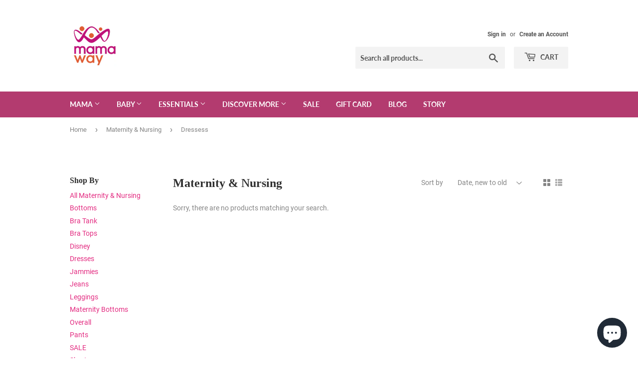

--- FILE ---
content_type: text/html; charset=utf-8
request_url: https://www.mamaway.com.ph/collections/maternity-nursing/dressess
body_size: 16146
content:
<!doctype html>
<html class="no-touch no-js">
<head>
  <script>(function(H){H.className=H.className.replace(/\bno-js\b/,'js')})(document.documentElement)</script>
  <!-- Basic page needs ================================================== -->
  <meta charset="utf-8">
  <meta http-equiv="X-UA-Compatible" content="IE=edge,chrome=1">

  

  <!-- Title and description ================================================== -->
  <title>
  Maternity &amp; Nursing &ndash; Tagged &quot;Dressess&quot; &ndash; Mamaway (Philippines)
  </title>

  

  <!-- Product meta ================================================== -->
  <!-- /snippets/social-meta-tags.liquid -->




<meta property="og:site_name" content="Mamaway (Philippines)">
<meta property="og:url" content="https://www.mamaway.com.ph/collections/maternity-nursing/dressess">
<meta property="og:title" content="Maternity & Nursing">
<meta property="og:type" content="product.group">
<meta property="og:description" content="Mothers can come in a variety of types, but we all raise children for more rewards than sacrifices. Mamaway is dedicated to helping mothers discover their uniqueness in motherhood and supporting them to embrace this transformative journey with confidence, grace, and joy, ">





<meta name="twitter:card" content="summary_large_image">
<meta name="twitter:title" content="Maternity & Nursing">
<meta name="twitter:description" content="Mothers can come in a variety of types, but we all raise children for more rewards than sacrifices. Mamaway is dedicated to helping mothers discover their uniqueness in motherhood and supporting them to embrace this transformative journey with confidence, grace, and joy, ">


  <!-- Helpers ================================================== -->
  <link rel="canonical" href="https://www.mamaway.com.ph/collections/maternity-nursing/dressess">
  <meta name="viewport" content="width=device-width,initial-scale=1">

  <!-- CSS ================================================== -->
  <link href="//www.mamaway.com.ph/cdn/shop/t/2/assets/theme.scss.css?v=147702877684779774321725587596" rel="stylesheet" type="text/css" media="all" />

  <!-- Header hook for plugins ================================================== -->
  <script>window.nfecShopVersion = '1634417642';window.nfecJsVersion = '449365';window.nfecCVersion = 65379</script><script>window.performance && window.performance.mark && window.performance.mark('shopify.content_for_header.start');</script><meta id="shopify-digital-wallet" name="shopify-digital-wallet" content="/10710843492/digital_wallets/dialog">
<link rel="alternate" type="application/atom+xml" title="Feed" href="/collections/maternity-nursing/dressess.atom" />
<link rel="alternate" type="application/json+oembed" href="https://www.mamaway.com.ph/collections/maternity-nursing/dressess.oembed">
<script async="async" src="/checkouts/internal/preloads.js?locale=en-PH"></script>
<script id="shopify-features" type="application/json">{"accessToken":"e508cdac329125ac88d9d22967f4a9a0","betas":["rich-media-storefront-analytics"],"domain":"www.mamaway.com.ph","predictiveSearch":true,"shopId":10710843492,"locale":"en"}</script>
<script>var Shopify = Shopify || {};
Shopify.shop = "mamaway-maternity-nursing-wear.myshopify.com";
Shopify.locale = "en";
Shopify.currency = {"active":"PHP","rate":"1.0"};
Shopify.country = "PH";
Shopify.theme = {"name":"Supply","id":69055742052,"schema_name":"Supply","schema_version":"8.3.0","theme_store_id":679,"role":"main"};
Shopify.theme.handle = "null";
Shopify.theme.style = {"id":null,"handle":null};
Shopify.cdnHost = "www.mamaway.com.ph/cdn";
Shopify.routes = Shopify.routes || {};
Shopify.routes.root = "/";</script>
<script type="module">!function(o){(o.Shopify=o.Shopify||{}).modules=!0}(window);</script>
<script>!function(o){function n(){var o=[];function n(){o.push(Array.prototype.slice.apply(arguments))}return n.q=o,n}var t=o.Shopify=o.Shopify||{};t.loadFeatures=n(),t.autoloadFeatures=n()}(window);</script>
<script id="shop-js-analytics" type="application/json">{"pageType":"collection"}</script>
<script defer="defer" async type="module" src="//www.mamaway.com.ph/cdn/shopifycloud/shop-js/modules/v2/client.init-shop-cart-sync_WVOgQShq.en.esm.js"></script>
<script defer="defer" async type="module" src="//www.mamaway.com.ph/cdn/shopifycloud/shop-js/modules/v2/chunk.common_C_13GLB1.esm.js"></script>
<script defer="defer" async type="module" src="//www.mamaway.com.ph/cdn/shopifycloud/shop-js/modules/v2/chunk.modal_CLfMGd0m.esm.js"></script>
<script type="module">
  await import("//www.mamaway.com.ph/cdn/shopifycloud/shop-js/modules/v2/client.init-shop-cart-sync_WVOgQShq.en.esm.js");
await import("//www.mamaway.com.ph/cdn/shopifycloud/shop-js/modules/v2/chunk.common_C_13GLB1.esm.js");
await import("//www.mamaway.com.ph/cdn/shopifycloud/shop-js/modules/v2/chunk.modal_CLfMGd0m.esm.js");

  window.Shopify.SignInWithShop?.initShopCartSync?.({"fedCMEnabled":true,"windoidEnabled":true});

</script>
<script id="__st">var __st={"a":10710843492,"offset":28800,"reqid":"d37a9c67-d3cb-4a8d-98cf-51e370779b14-1769631730","pageurl":"www.mamaway.com.ph\/collections\/maternity-nursing\/dressess","u":"127e5220ab43","p":"collection","rtyp":"collection","rid":105716940900};</script>
<script>window.ShopifyPaypalV4VisibilityTracking = true;</script>
<script id="captcha-bootstrap">!function(){'use strict';const t='contact',e='account',n='new_comment',o=[[t,t],['blogs',n],['comments',n],[t,'customer']],c=[[e,'customer_login'],[e,'guest_login'],[e,'recover_customer_password'],[e,'create_customer']],r=t=>t.map((([t,e])=>`form[action*='/${t}']:not([data-nocaptcha='true']) input[name='form_type'][value='${e}']`)).join(','),a=t=>()=>t?[...document.querySelectorAll(t)].map((t=>t.form)):[];function s(){const t=[...o],e=r(t);return a(e)}const i='password',u='form_key',d=['recaptcha-v3-token','g-recaptcha-response','h-captcha-response',i],f=()=>{try{return window.sessionStorage}catch{return}},m='__shopify_v',_=t=>t.elements[u];function p(t,e,n=!1){try{const o=window.sessionStorage,c=JSON.parse(o.getItem(e)),{data:r}=function(t){const{data:e,action:n}=t;return t[m]||n?{data:e,action:n}:{data:t,action:n}}(c);for(const[e,n]of Object.entries(r))t.elements[e]&&(t.elements[e].value=n);n&&o.removeItem(e)}catch(o){console.error('form repopulation failed',{error:o})}}const l='form_type',E='cptcha';function T(t){t.dataset[E]=!0}const w=window,h=w.document,L='Shopify',v='ce_forms',y='captcha';let A=!1;((t,e)=>{const n=(g='f06e6c50-85a8-45c8-87d0-21a2b65856fe',I='https://cdn.shopify.com/shopifycloud/storefront-forms-hcaptcha/ce_storefront_forms_captcha_hcaptcha.v1.5.2.iife.js',D={infoText:'Protected by hCaptcha',privacyText:'Privacy',termsText:'Terms'},(t,e,n)=>{const o=w[L][v],c=o.bindForm;if(c)return c(t,g,e,D).then(n);var r;o.q.push([[t,g,e,D],n]),r=I,A||(h.body.append(Object.assign(h.createElement('script'),{id:'captcha-provider',async:!0,src:r})),A=!0)});var g,I,D;w[L]=w[L]||{},w[L][v]=w[L][v]||{},w[L][v].q=[],w[L][y]=w[L][y]||{},w[L][y].protect=function(t,e){n(t,void 0,e),T(t)},Object.freeze(w[L][y]),function(t,e,n,w,h,L){const[v,y,A,g]=function(t,e,n){const i=e?o:[],u=t?c:[],d=[...i,...u],f=r(d),m=r(i),_=r(d.filter((([t,e])=>n.includes(e))));return[a(f),a(m),a(_),s()]}(w,h,L),I=t=>{const e=t.target;return e instanceof HTMLFormElement?e:e&&e.form},D=t=>v().includes(t);t.addEventListener('submit',(t=>{const e=I(t);if(!e)return;const n=D(e)&&!e.dataset.hcaptchaBound&&!e.dataset.recaptchaBound,o=_(e),c=g().includes(e)&&(!o||!o.value);(n||c)&&t.preventDefault(),c&&!n&&(function(t){try{if(!f())return;!function(t){const e=f();if(!e)return;const n=_(t);if(!n)return;const o=n.value;o&&e.removeItem(o)}(t);const e=Array.from(Array(32),(()=>Math.random().toString(36)[2])).join('');!function(t,e){_(t)||t.append(Object.assign(document.createElement('input'),{type:'hidden',name:u})),t.elements[u].value=e}(t,e),function(t,e){const n=f();if(!n)return;const o=[...t.querySelectorAll(`input[type='${i}']`)].map((({name:t})=>t)),c=[...d,...o],r={};for(const[a,s]of new FormData(t).entries())c.includes(a)||(r[a]=s);n.setItem(e,JSON.stringify({[m]:1,action:t.action,data:r}))}(t,e)}catch(e){console.error('failed to persist form',e)}}(e),e.submit())}));const S=(t,e)=>{t&&!t.dataset[E]&&(n(t,e.some((e=>e===t))),T(t))};for(const o of['focusin','change'])t.addEventListener(o,(t=>{const e=I(t);D(e)&&S(e,y())}));const B=e.get('form_key'),M=e.get(l),P=B&&M;t.addEventListener('DOMContentLoaded',(()=>{const t=y();if(P)for(const e of t)e.elements[l].value===M&&p(e,B);[...new Set([...A(),...v().filter((t=>'true'===t.dataset.shopifyCaptcha))])].forEach((e=>S(e,t)))}))}(h,new URLSearchParams(w.location.search),n,t,e,['guest_login'])})(!0,!0)}();</script>
<script integrity="sha256-4kQ18oKyAcykRKYeNunJcIwy7WH5gtpwJnB7kiuLZ1E=" data-source-attribution="shopify.loadfeatures" defer="defer" src="//www.mamaway.com.ph/cdn/shopifycloud/storefront/assets/storefront/load_feature-a0a9edcb.js" crossorigin="anonymous"></script>
<script data-source-attribution="shopify.dynamic_checkout.dynamic.init">var Shopify=Shopify||{};Shopify.PaymentButton=Shopify.PaymentButton||{isStorefrontPortableWallets:!0,init:function(){window.Shopify.PaymentButton.init=function(){};var t=document.createElement("script");t.src="https://www.mamaway.com.ph/cdn/shopifycloud/portable-wallets/latest/portable-wallets.en.js",t.type="module",document.head.appendChild(t)}};
</script>
<script data-source-attribution="shopify.dynamic_checkout.buyer_consent">
  function portableWalletsHideBuyerConsent(e){var t=document.getElementById("shopify-buyer-consent"),n=document.getElementById("shopify-subscription-policy-button");t&&n&&(t.classList.add("hidden"),t.setAttribute("aria-hidden","true"),n.removeEventListener("click",e))}function portableWalletsShowBuyerConsent(e){var t=document.getElementById("shopify-buyer-consent"),n=document.getElementById("shopify-subscription-policy-button");t&&n&&(t.classList.remove("hidden"),t.removeAttribute("aria-hidden"),n.addEventListener("click",e))}window.Shopify?.PaymentButton&&(window.Shopify.PaymentButton.hideBuyerConsent=portableWalletsHideBuyerConsent,window.Shopify.PaymentButton.showBuyerConsent=portableWalletsShowBuyerConsent);
</script>
<script data-source-attribution="shopify.dynamic_checkout.cart.bootstrap">document.addEventListener("DOMContentLoaded",(function(){function t(){return document.querySelector("shopify-accelerated-checkout-cart, shopify-accelerated-checkout")}if(t())Shopify.PaymentButton.init();else{new MutationObserver((function(e,n){t()&&(Shopify.PaymentButton.init(),n.disconnect())})).observe(document.body,{childList:!0,subtree:!0})}}));
</script>

<script>window.performance && window.performance.mark && window.performance.mark('shopify.content_for_header.end');</script>

  
  

  <script src="//www.mamaway.com.ph/cdn/shop/t/2/assets/jquery-2.2.3.min.js?v=58211863146907186831564823770" type="text/javascript"></script>

  <script src="//www.mamaway.com.ph/cdn/shop/t/2/assets/lazysizes.min.js?v=8147953233334221341564823770" async="async"></script>
  <script src="//www.mamaway.com.ph/cdn/shop/t/2/assets/vendor.js?v=106177282645720727331564823771" defer="defer"></script>
  <script src="//www.mamaway.com.ph/cdn/shop/t/2/assets/theme.js?v=35887906720075412981564823778" defer="defer"></script>


  



<script src="https://cdn.shopify.com/extensions/e8878072-2f6b-4e89-8082-94b04320908d/inbox-1254/assets/inbox-chat-loader.js" type="text/javascript" defer="defer"></script>
<meta property="og:image" content="https://cdn.shopify.com/s/files/1/0107/1084/3492/files/mamaway_logo2.jpg?v=1745762940" />
<meta property="og:image:secure_url" content="https://cdn.shopify.com/s/files/1/0107/1084/3492/files/mamaway_logo2.jpg?v=1745762940" />
<meta property="og:image:width" content="888" />
<meta property="og:image:height" content="888" />
<link href="https://monorail-edge.shopifysvc.com" rel="dns-prefetch">
<script>(function(){if ("sendBeacon" in navigator && "performance" in window) {try {var session_token_from_headers = performance.getEntriesByType('navigation')[0].serverTiming.find(x => x.name == '_s').description;} catch {var session_token_from_headers = undefined;}var session_cookie_matches = document.cookie.match(/_shopify_s=([^;]*)/);var session_token_from_cookie = session_cookie_matches && session_cookie_matches.length === 2 ? session_cookie_matches[1] : "";var session_token = session_token_from_headers || session_token_from_cookie || "";function handle_abandonment_event(e) {var entries = performance.getEntries().filter(function(entry) {return /monorail-edge.shopifysvc.com/.test(entry.name);});if (!window.abandonment_tracked && entries.length === 0) {window.abandonment_tracked = true;var currentMs = Date.now();var navigation_start = performance.timing.navigationStart;var payload = {shop_id: 10710843492,url: window.location.href,navigation_start,duration: currentMs - navigation_start,session_token,page_type: "collection"};window.navigator.sendBeacon("https://monorail-edge.shopifysvc.com/v1/produce", JSON.stringify({schema_id: "online_store_buyer_site_abandonment/1.1",payload: payload,metadata: {event_created_at_ms: currentMs,event_sent_at_ms: currentMs}}));}}window.addEventListener('pagehide', handle_abandonment_event);}}());</script>
<script id="web-pixels-manager-setup">(function e(e,d,r,n,o){if(void 0===o&&(o={}),!Boolean(null===(a=null===(i=window.Shopify)||void 0===i?void 0:i.analytics)||void 0===a?void 0:a.replayQueue)){var i,a;window.Shopify=window.Shopify||{};var t=window.Shopify;t.analytics=t.analytics||{};var s=t.analytics;s.replayQueue=[],s.publish=function(e,d,r){return s.replayQueue.push([e,d,r]),!0};try{self.performance.mark("wpm:start")}catch(e){}var l=function(){var e={modern:/Edge?\/(1{2}[4-9]|1[2-9]\d|[2-9]\d{2}|\d{4,})\.\d+(\.\d+|)|Firefox\/(1{2}[4-9]|1[2-9]\d|[2-9]\d{2}|\d{4,})\.\d+(\.\d+|)|Chrom(ium|e)\/(9{2}|\d{3,})\.\d+(\.\d+|)|(Maci|X1{2}).+ Version\/(15\.\d+|(1[6-9]|[2-9]\d|\d{3,})\.\d+)([,.]\d+|)( \(\w+\)|)( Mobile\/\w+|) Safari\/|Chrome.+OPR\/(9{2}|\d{3,})\.\d+\.\d+|(CPU[ +]OS|iPhone[ +]OS|CPU[ +]iPhone|CPU IPhone OS|CPU iPad OS)[ +]+(15[._]\d+|(1[6-9]|[2-9]\d|\d{3,})[._]\d+)([._]\d+|)|Android:?[ /-](13[3-9]|1[4-9]\d|[2-9]\d{2}|\d{4,})(\.\d+|)(\.\d+|)|Android.+Firefox\/(13[5-9]|1[4-9]\d|[2-9]\d{2}|\d{4,})\.\d+(\.\d+|)|Android.+Chrom(ium|e)\/(13[3-9]|1[4-9]\d|[2-9]\d{2}|\d{4,})\.\d+(\.\d+|)|SamsungBrowser\/([2-9]\d|\d{3,})\.\d+/,legacy:/Edge?\/(1[6-9]|[2-9]\d|\d{3,})\.\d+(\.\d+|)|Firefox\/(5[4-9]|[6-9]\d|\d{3,})\.\d+(\.\d+|)|Chrom(ium|e)\/(5[1-9]|[6-9]\d|\d{3,})\.\d+(\.\d+|)([\d.]+$|.*Safari\/(?![\d.]+ Edge\/[\d.]+$))|(Maci|X1{2}).+ Version\/(10\.\d+|(1[1-9]|[2-9]\d|\d{3,})\.\d+)([,.]\d+|)( \(\w+\)|)( Mobile\/\w+|) Safari\/|Chrome.+OPR\/(3[89]|[4-9]\d|\d{3,})\.\d+\.\d+|(CPU[ +]OS|iPhone[ +]OS|CPU[ +]iPhone|CPU IPhone OS|CPU iPad OS)[ +]+(10[._]\d+|(1[1-9]|[2-9]\d|\d{3,})[._]\d+)([._]\d+|)|Android:?[ /-](13[3-9]|1[4-9]\d|[2-9]\d{2}|\d{4,})(\.\d+|)(\.\d+|)|Mobile Safari.+OPR\/([89]\d|\d{3,})\.\d+\.\d+|Android.+Firefox\/(13[5-9]|1[4-9]\d|[2-9]\d{2}|\d{4,})\.\d+(\.\d+|)|Android.+Chrom(ium|e)\/(13[3-9]|1[4-9]\d|[2-9]\d{2}|\d{4,})\.\d+(\.\d+|)|Android.+(UC? ?Browser|UCWEB|U3)[ /]?(15\.([5-9]|\d{2,})|(1[6-9]|[2-9]\d|\d{3,})\.\d+)\.\d+|SamsungBrowser\/(5\.\d+|([6-9]|\d{2,})\.\d+)|Android.+MQ{2}Browser\/(14(\.(9|\d{2,})|)|(1[5-9]|[2-9]\d|\d{3,})(\.\d+|))(\.\d+|)|K[Aa][Ii]OS\/(3\.\d+|([4-9]|\d{2,})\.\d+)(\.\d+|)/},d=e.modern,r=e.legacy,n=navigator.userAgent;return n.match(d)?"modern":n.match(r)?"legacy":"unknown"}(),u="modern"===l?"modern":"legacy",c=(null!=n?n:{modern:"",legacy:""})[u],f=function(e){return[e.baseUrl,"/wpm","/b",e.hashVersion,"modern"===e.buildTarget?"m":"l",".js"].join("")}({baseUrl:d,hashVersion:r,buildTarget:u}),m=function(e){var d=e.version,r=e.bundleTarget,n=e.surface,o=e.pageUrl,i=e.monorailEndpoint;return{emit:function(e){var a=e.status,t=e.errorMsg,s=(new Date).getTime(),l=JSON.stringify({metadata:{event_sent_at_ms:s},events:[{schema_id:"web_pixels_manager_load/3.1",payload:{version:d,bundle_target:r,page_url:o,status:a,surface:n,error_msg:t},metadata:{event_created_at_ms:s}}]});if(!i)return console&&console.warn&&console.warn("[Web Pixels Manager] No Monorail endpoint provided, skipping logging."),!1;try{return self.navigator.sendBeacon.bind(self.navigator)(i,l)}catch(e){}var u=new XMLHttpRequest;try{return u.open("POST",i,!0),u.setRequestHeader("Content-Type","text/plain"),u.send(l),!0}catch(e){return console&&console.warn&&console.warn("[Web Pixels Manager] Got an unhandled error while logging to Monorail."),!1}}}}({version:r,bundleTarget:l,surface:e.surface,pageUrl:self.location.href,monorailEndpoint:e.monorailEndpoint});try{o.browserTarget=l,function(e){var d=e.src,r=e.async,n=void 0===r||r,o=e.onload,i=e.onerror,a=e.sri,t=e.scriptDataAttributes,s=void 0===t?{}:t,l=document.createElement("script"),u=document.querySelector("head"),c=document.querySelector("body");if(l.async=n,l.src=d,a&&(l.integrity=a,l.crossOrigin="anonymous"),s)for(var f in s)if(Object.prototype.hasOwnProperty.call(s,f))try{l.dataset[f]=s[f]}catch(e){}if(o&&l.addEventListener("load",o),i&&l.addEventListener("error",i),u)u.appendChild(l);else{if(!c)throw new Error("Did not find a head or body element to append the script");c.appendChild(l)}}({src:f,async:!0,onload:function(){if(!function(){var e,d;return Boolean(null===(d=null===(e=window.Shopify)||void 0===e?void 0:e.analytics)||void 0===d?void 0:d.initialized)}()){var d=window.webPixelsManager.init(e)||void 0;if(d){var r=window.Shopify.analytics;r.replayQueue.forEach((function(e){var r=e[0],n=e[1],o=e[2];d.publishCustomEvent(r,n,o)})),r.replayQueue=[],r.publish=d.publishCustomEvent,r.visitor=d.visitor,r.initialized=!0}}},onerror:function(){return m.emit({status:"failed",errorMsg:"".concat(f," has failed to load")})},sri:function(e){var d=/^sha384-[A-Za-z0-9+/=]+$/;return"string"==typeof e&&d.test(e)}(c)?c:"",scriptDataAttributes:o}),m.emit({status:"loading"})}catch(e){m.emit({status:"failed",errorMsg:(null==e?void 0:e.message)||"Unknown error"})}}})({shopId: 10710843492,storefrontBaseUrl: "https://www.mamaway.com.ph",extensionsBaseUrl: "https://extensions.shopifycdn.com/cdn/shopifycloud/web-pixels-manager",monorailEndpoint: "https://monorail-edge.shopifysvc.com/unstable/produce_batch",surface: "storefront-renderer",enabledBetaFlags: ["2dca8a86"],webPixelsConfigList: [{"id":"1072791720","configuration":"{\"pixelCode\":\"D0RRPI3C77U6EL2917EG\"}","eventPayloadVersion":"v1","runtimeContext":"STRICT","scriptVersion":"22e92c2ad45662f435e4801458fb78cc","type":"APP","apiClientId":4383523,"privacyPurposes":["ANALYTICS","MARKETING","SALE_OF_DATA"],"dataSharingAdjustments":{"protectedCustomerApprovalScopes":["read_customer_address","read_customer_email","read_customer_name","read_customer_personal_data","read_customer_phone"]}},{"id":"shopify-app-pixel","configuration":"{}","eventPayloadVersion":"v1","runtimeContext":"STRICT","scriptVersion":"0450","apiClientId":"shopify-pixel","type":"APP","privacyPurposes":["ANALYTICS","MARKETING"]},{"id":"shopify-custom-pixel","eventPayloadVersion":"v1","runtimeContext":"LAX","scriptVersion":"0450","apiClientId":"shopify-pixel","type":"CUSTOM","privacyPurposes":["ANALYTICS","MARKETING"]}],isMerchantRequest: false,initData: {"shop":{"name":"Mamaway (Philippines)","paymentSettings":{"currencyCode":"PHP"},"myshopifyDomain":"mamaway-maternity-nursing-wear.myshopify.com","countryCode":"PH","storefrontUrl":"https:\/\/www.mamaway.com.ph"},"customer":null,"cart":null,"checkout":null,"productVariants":[],"purchasingCompany":null},},"https://www.mamaway.com.ph/cdn","fcfee988w5aeb613cpc8e4bc33m6693e112",{"modern":"","legacy":""},{"shopId":"10710843492","storefrontBaseUrl":"https:\/\/www.mamaway.com.ph","extensionBaseUrl":"https:\/\/extensions.shopifycdn.com\/cdn\/shopifycloud\/web-pixels-manager","surface":"storefront-renderer","enabledBetaFlags":"[\"2dca8a86\"]","isMerchantRequest":"false","hashVersion":"fcfee988w5aeb613cpc8e4bc33m6693e112","publish":"custom","events":"[[\"page_viewed\",{}],[\"collection_viewed\",{\"collection\":{\"id\":\"105716940900\",\"title\":\"Maternity \u0026 Nursing\",\"productVariants\":[]}}]]"});</script><script>
  window.ShopifyAnalytics = window.ShopifyAnalytics || {};
  window.ShopifyAnalytics.meta = window.ShopifyAnalytics.meta || {};
  window.ShopifyAnalytics.meta.currency = 'PHP';
  var meta = {"products":[],"page":{"pageType":"collection","resourceType":"collection","resourceId":105716940900,"requestId":"d37a9c67-d3cb-4a8d-98cf-51e370779b14-1769631730"}};
  for (var attr in meta) {
    window.ShopifyAnalytics.meta[attr] = meta[attr];
  }
</script>
<script class="analytics">
  (function () {
    var customDocumentWrite = function(content) {
      var jquery = null;

      if (window.jQuery) {
        jquery = window.jQuery;
      } else if (window.Checkout && window.Checkout.$) {
        jquery = window.Checkout.$;
      }

      if (jquery) {
        jquery('body').append(content);
      }
    };

    var hasLoggedConversion = function(token) {
      if (token) {
        return document.cookie.indexOf('loggedConversion=' + token) !== -1;
      }
      return false;
    }

    var setCookieIfConversion = function(token) {
      if (token) {
        var twoMonthsFromNow = new Date(Date.now());
        twoMonthsFromNow.setMonth(twoMonthsFromNow.getMonth() + 2);

        document.cookie = 'loggedConversion=' + token + '; expires=' + twoMonthsFromNow;
      }
    }

    var trekkie = window.ShopifyAnalytics.lib = window.trekkie = window.trekkie || [];
    if (trekkie.integrations) {
      return;
    }
    trekkie.methods = [
      'identify',
      'page',
      'ready',
      'track',
      'trackForm',
      'trackLink'
    ];
    trekkie.factory = function(method) {
      return function() {
        var args = Array.prototype.slice.call(arguments);
        args.unshift(method);
        trekkie.push(args);
        return trekkie;
      };
    };
    for (var i = 0; i < trekkie.methods.length; i++) {
      var key = trekkie.methods[i];
      trekkie[key] = trekkie.factory(key);
    }
    trekkie.load = function(config) {
      trekkie.config = config || {};
      trekkie.config.initialDocumentCookie = document.cookie;
      var first = document.getElementsByTagName('script')[0];
      var script = document.createElement('script');
      script.type = 'text/javascript';
      script.onerror = function(e) {
        var scriptFallback = document.createElement('script');
        scriptFallback.type = 'text/javascript';
        scriptFallback.onerror = function(error) {
                var Monorail = {
      produce: function produce(monorailDomain, schemaId, payload) {
        var currentMs = new Date().getTime();
        var event = {
          schema_id: schemaId,
          payload: payload,
          metadata: {
            event_created_at_ms: currentMs,
            event_sent_at_ms: currentMs
          }
        };
        return Monorail.sendRequest("https://" + monorailDomain + "/v1/produce", JSON.stringify(event));
      },
      sendRequest: function sendRequest(endpointUrl, payload) {
        // Try the sendBeacon API
        if (window && window.navigator && typeof window.navigator.sendBeacon === 'function' && typeof window.Blob === 'function' && !Monorail.isIos12()) {
          var blobData = new window.Blob([payload], {
            type: 'text/plain'
          });

          if (window.navigator.sendBeacon(endpointUrl, blobData)) {
            return true;
          } // sendBeacon was not successful

        } // XHR beacon

        var xhr = new XMLHttpRequest();

        try {
          xhr.open('POST', endpointUrl);
          xhr.setRequestHeader('Content-Type', 'text/plain');
          xhr.send(payload);
        } catch (e) {
          console.log(e);
        }

        return false;
      },
      isIos12: function isIos12() {
        return window.navigator.userAgent.lastIndexOf('iPhone; CPU iPhone OS 12_') !== -1 || window.navigator.userAgent.lastIndexOf('iPad; CPU OS 12_') !== -1;
      }
    };
    Monorail.produce('monorail-edge.shopifysvc.com',
      'trekkie_storefront_load_errors/1.1',
      {shop_id: 10710843492,
      theme_id: 69055742052,
      app_name: "storefront",
      context_url: window.location.href,
      source_url: "//www.mamaway.com.ph/cdn/s/trekkie.storefront.a804e9514e4efded663580eddd6991fcc12b5451.min.js"});

        };
        scriptFallback.async = true;
        scriptFallback.src = '//www.mamaway.com.ph/cdn/s/trekkie.storefront.a804e9514e4efded663580eddd6991fcc12b5451.min.js';
        first.parentNode.insertBefore(scriptFallback, first);
      };
      script.async = true;
      script.src = '//www.mamaway.com.ph/cdn/s/trekkie.storefront.a804e9514e4efded663580eddd6991fcc12b5451.min.js';
      first.parentNode.insertBefore(script, first);
    };
    trekkie.load(
      {"Trekkie":{"appName":"storefront","development":false,"defaultAttributes":{"shopId":10710843492,"isMerchantRequest":null,"themeId":69055742052,"themeCityHash":"6654513636710104192","contentLanguage":"en","currency":"PHP","eventMetadataId":"61e3540c-c205-4bb0-a74b-370e9789507d"},"isServerSideCookieWritingEnabled":true,"monorailRegion":"shop_domain","enabledBetaFlags":["65f19447","b5387b81"]},"Session Attribution":{},"S2S":{"facebookCapiEnabled":false,"source":"trekkie-storefront-renderer","apiClientId":580111}}
    );

    var loaded = false;
    trekkie.ready(function() {
      if (loaded) return;
      loaded = true;

      window.ShopifyAnalytics.lib = window.trekkie;

      var originalDocumentWrite = document.write;
      document.write = customDocumentWrite;
      try { window.ShopifyAnalytics.merchantGoogleAnalytics.call(this); } catch(error) {};
      document.write = originalDocumentWrite;

      window.ShopifyAnalytics.lib.page(null,{"pageType":"collection","resourceType":"collection","resourceId":105716940900,"requestId":"d37a9c67-d3cb-4a8d-98cf-51e370779b14-1769631730","shopifyEmitted":true});

      var match = window.location.pathname.match(/checkouts\/(.+)\/(thank_you|post_purchase)/)
      var token = match? match[1]: undefined;
      if (!hasLoggedConversion(token)) {
        setCookieIfConversion(token);
        window.ShopifyAnalytics.lib.track("Viewed Product Category",{"currency":"PHP","category":"Collection: maternity-nursing","collectionName":"maternity-nursing","collectionId":105716940900,"nonInteraction":true},undefined,undefined,{"shopifyEmitted":true});
      }
    });


        var eventsListenerScript = document.createElement('script');
        eventsListenerScript.async = true;
        eventsListenerScript.src = "//www.mamaway.com.ph/cdn/shopifycloud/storefront/assets/shop_events_listener-3da45d37.js";
        document.getElementsByTagName('head')[0].appendChild(eventsListenerScript);

})();</script>
<script
  defer
  src="https://www.mamaway.com.ph/cdn/shopifycloud/perf-kit/shopify-perf-kit-3.1.0.min.js"
  data-application="storefront-renderer"
  data-shop-id="10710843492"
  data-render-region="gcp-us-east1"
  data-page-type="collection"
  data-theme-instance-id="69055742052"
  data-theme-name="Supply"
  data-theme-version="8.3.0"
  data-monorail-region="shop_domain"
  data-resource-timing-sampling-rate="10"
  data-shs="true"
  data-shs-beacon="true"
  data-shs-export-with-fetch="true"
  data-shs-logs-sample-rate="1"
  data-shs-beacon-endpoint="https://www.mamaway.com.ph/api/collect"
></script>
</head>
<body id="maternity-amp-nursing" class="template-collection" >

  <div id="shopify-section-header" class="shopify-section header-section"><header class="site-header" role="banner" data-section-id="header" data-section-type="header-section">
  <div class="wrapper">

    <div class="grid--full">
      <div class="grid-item large--one-half">
        
          <div class="h1 header-logo" itemscope itemtype="http://schema.org/Organization">
        
          
          

          <a href="/" itemprop="url">
            <div class="lazyload__image-wrapper no-js header-logo__image" style="max-width:100px;">
              <div style="padding-top:94.2%;">
                <img class="lazyload js"
                  data-src="//www.mamaway.com.ph/cdn/shop/files/mamaway_logo_{width}x.jpeg?v=1613177276"
                  data-widths="[180, 360, 540, 720, 900, 1080, 1296, 1512, 1728, 2048]"
                  data-aspectratio="1.0615711252653928"
                  data-sizes="auto"
                  alt="Mamaway (Philippines)"
                  style="width:100px;">
              </div>
            </div>
            <noscript>
              
              <img src="//www.mamaway.com.ph/cdn/shop/files/mamaway_logo_100x.jpeg?v=1613177276"
                srcset="//www.mamaway.com.ph/cdn/shop/files/mamaway_logo_100x.jpeg?v=1613177276 1x, //www.mamaway.com.ph/cdn/shop/files/mamaway_logo_100x@2x.jpeg?v=1613177276 2x"
                alt="Mamaway (Philippines)"
                itemprop="logo"
                style="max-width:100px;">
            </noscript>
          </a>
          
        
          </div>
        
      </div>

      <div class="grid-item large--one-half text-center large--text-right">
        
          <div class="site-header--text-links medium-down--hide">
            
              

                <p></p>

              
            

            
              <span class="site-header--meta-links medium-down--hide">
                
                  <a href="/account/login" id="customer_login_link">Sign in</a>
                  <span class="site-header--spacer">or</span>
                  <a href="/account/register" id="customer_register_link">Create an Account</a>
                
              </span>
            
          </div>

          <br class="medium-down--hide">
        

        <form action="/search" method="get" class="search-bar" role="search">
  <input type="hidden" name="type" value="product">

  <input type="search" name="q" value="" placeholder="Search all products..." aria-label="Search all products...">
  <button type="submit" class="search-bar--submit icon-fallback-text">
    <span class="icon icon-search" aria-hidden="true"></span>
    <span class="fallback-text">Search</span>
  </button>
</form>


        <a href="/cart" class="header-cart-btn cart-toggle">
          <span class="icon icon-cart"></span>
          Cart <span class="cart-count cart-badge--desktop hidden-count">0</span>
        </a>
      </div>
    </div>

  </div>
</header>

<div id="mobileNavBar">
  <div class="display-table-cell">
    <button class="menu-toggle mobileNavBar-link" aria-controls="navBar" aria-expanded="false"><span class="icon icon-hamburger" aria-hidden="true"></span>Menu</button>
  </div>
  <div class="display-table-cell">
    <a href="/cart" class="cart-toggle mobileNavBar-link">
      <span class="icon icon-cart"></span>
      Cart <span class="cart-count hidden-count">0</span>
    </a>
  </div>
</div>

<nav class="nav-bar" id="navBar" role="navigation">
  <div class="wrapper">
    <form action="/search" method="get" class="search-bar" role="search">
  <input type="hidden" name="type" value="product">

  <input type="search" name="q" value="" placeholder="Search all products..." aria-label="Search all products...">
  <button type="submit" class="search-bar--submit icon-fallback-text">
    <span class="icon icon-search" aria-hidden="true"></span>
    <span class="fallback-text">Search</span>
  </button>
</form>

    <ul class="mobile-nav" id="MobileNav">
  
  <li class="large--hide">
    <a href="/">Home</a>
  </li>
  
  
    
      
      <li
        class="mobile-nav--has-dropdown mobile-nav--active"
        aria-haspopup="true">
        <a
          href="/collections/maternity-nursing"
          class="mobile-nav--link"
          data-meganav-type="parent"
          aria-current="page">
            Mama
        </a>
        <button class="icon icon-arrow-down mobile-nav--button"
          aria-expanded="false"
          aria-label="Mama Menu">
        </button>
        <ul
          id="MenuParent-1"
          class="mobile-nav--dropdown mobile-nav--has-grandchildren"
          data-meganav-dropdown>
          
            
            
              <li
                class="mobile-nav--has-dropdown mobile-nav--has-dropdown-grandchild mobile-nav--active"
                aria-haspopup="true">
                <a
                  href="/collections/maternity-nursing"
                  class="mobile-nav--link"
                  data-meganav-type="parent"
                  aria-current="page">
                    Clothing
                </a>
                <button class="icon icon-arrow-down mobile-nav--button"
                  aria-expanded="false"
                  aria-label="Clothing Menu">
                </button>
                <ul
                  id="MenuChildren-1-1"
                  class="mobile-nav--dropdown-grandchild"
                  data-meganav-dropdown>
                  
                    <li>
                      <a
                        href="/collections/tops-tunics"
                        class="mobile-nav--link"
                        data-meganav-type="child"
                        >
                          Top
                        </a>
                    </li>
                  
                    <li>
                      <a
                        href="/collections/dresses-skirts"
                        class="mobile-nav--link"
                        data-meganav-type="child"
                        >
                          Dress
                        </a>
                    </li>
                  
                    <li>
                      <a
                        href="/collections/denim-jeans"
                        class="mobile-nav--link"
                        data-meganav-type="child"
                        >
                          Bottoms
                        </a>
                    </li>
                  
                    <li>
                      <a
                        href="/collections/disney"
                        class="mobile-nav--link"
                        data-meganav-type="child"
                        >
                          Disney
                        </a>
                    </li>
                  
                    <li>
                      <a
                        href="/collections/lounge-sleepwear"
                        class="mobile-nav--link"
                        data-meganav-type="child"
                        >
                          Lounge &amp; Sleepwear
                        </a>
                    </li>
                  
                </ul>
              </li>
            
          
            
            
              <li
                class="mobile-nav--has-dropdown mobile-nav--has-dropdown-grandchild "
                aria-haspopup="true">
                <a
                  href="/collections/lingerie"
                  class="mobile-nav--link"
                  data-meganav-type="parent"
                  >
                    Lingerie
                </a>
                <button class="icon icon-arrow-down mobile-nav--button"
                  aria-expanded="false"
                  aria-label="Lingerie Menu">
                </button>
                <ul
                  id="MenuChildren-1-2"
                  class="mobile-nav--dropdown-grandchild"
                  data-meganav-dropdown>
                  
                    <li>
                      <a
                        href="/collections/crossover"
                        class="mobile-nav--link"
                        data-meganav-type="child"
                        >
                          Crossover Bras
                        </a>
                    </li>
                  
                    <li>
                      <a
                        href="/collections/seamless-bra"
                        class="mobile-nav--link"
                        data-meganav-type="child"
                        >
                          Seamless Bras
                        </a>
                    </li>
                  
                    <li>
                      <a
                        href="/collections/flexiwire-bra"
                        class="mobile-nav--link"
                        data-meganav-type="child"
                        >
                          Flexi Wire Bras
                        </a>
                    </li>
                  
                    <li>
                      <a
                        href="/collections/bra-tops"
                        class="mobile-nav--link"
                        data-meganav-type="child"
                        >
                          Bra Tops
                        </a>
                    </li>
                  
                    <li>
                      <a
                        href="/collections/underwear"
                        class="mobile-nav--link"
                        data-meganav-type="child"
                        >
                          Underwear
                        </a>
                    </li>
                  
                </ul>
              </li>
            
          
            
            
              <li
                class="mobile-nav--has-dropdown mobile-nav--has-dropdown-grandchild "
                aria-haspopup="true">
                <a
                  href="/collections/core-support"
                  class="mobile-nav--link"
                  data-meganav-type="parent"
                  >
                    Core Support
                </a>
                <button class="icon icon-arrow-down mobile-nav--button"
                  aria-expanded="false"
                  aria-label="Core Support Menu">
                </button>
                <ul
                  id="MenuChildren-1-3"
                  class="mobile-nav--dropdown-grandchild"
                  data-meganav-dropdown>
                  
                    <li>
                      <a
                        href="/collections/core-support"
                        class="mobile-nav--link"
                        data-meganav-type="child"
                        >
                          Pregnancy &amp; Postnatal Belt
                        </a>
                    </li>
                  
                    <li>
                      <a
                        href="/collections/shapewear"
                        class="mobile-nav--link"
                        data-meganav-type="child"
                        >
                          Shapewear
                        </a>
                    </li>
                  
                </ul>
              </li>
            
          
            
              <li>
                <a
                  href="/collections/no-rinse"
                  class="mobile-nav--link"
                  data-meganav-type="child"
                  >
                    Ge Lai / No Rinse
                </a>
              </li>
            
          
            
              <li>
                <a
                  href="/collections/menstrual-cups"
                  class="mobile-nav--link"
                  data-meganav-type="child"
                  >
                    Menstrual Cups
                </a>
              </li>
            
          
        </ul>
      </li>
    
  
    
      
      <li
        class="mobile-nav--has-dropdown "
        aria-haspopup="true">
        <a
          href="/collections/baby"
          class="mobile-nav--link"
          data-meganav-type="parent"
          >
            Baby
        </a>
        <button class="icon icon-arrow-down mobile-nav--button"
          aria-expanded="false"
          aria-label="Baby Menu">
        </button>
        <ul
          id="MenuParent-2"
          class="mobile-nav--dropdown "
          data-meganav-dropdown>
          
            
              <li>
                <a
                  href="/collections/newborn-clothing"
                  class="mobile-nav--link"
                  data-meganav-type="child"
                  >
                    Newborn Clothing
                </a>
              </li>
            
          
            
              <li>
                <a
                  href="/collections/sleepsuit"
                  class="mobile-nav--link"
                  data-meganav-type="child"
                  >
                    Sleep Suit
                </a>
              </li>
            
          
            
              <li>
                <a
                  href="/collections/swaddle"
                  class="mobile-nav--link"
                  data-meganav-type="child"
                  >
                    Swaddle
                </a>
              </li>
            
          
        </ul>
      </li>
    
  
    
      
      <li
        class="mobile-nav--has-dropdown "
        aria-haspopup="true">
        <a
          href="/"
          class="mobile-nav--link"
          data-meganav-type="parent"
          >
            Essentials
        </a>
        <button class="icon icon-arrow-down mobile-nav--button"
          aria-expanded="false"
          aria-label="Essentials Menu">
        </button>
        <ul
          id="MenuParent-3"
          class="mobile-nav--dropdown mobile-nav--has-grandchildren"
          data-meganav-dropdown>
          
            
            
              <li
                class="mobile-nav--has-dropdown mobile-nav--has-dropdown-grandchild "
                aria-haspopup="true">
                <a
                  href="/collections/breast-pump"
                  class="mobile-nav--link"
                  data-meganav-type="parent"
                  >
                    Feeding
                </a>
                <button class="icon icon-arrow-down mobile-nav--button"
                  aria-expanded="false"
                  aria-label="Feeding Menu">
                </button>
                <ul
                  id="MenuChildren-3-1"
                  class="mobile-nav--dropdown-grandchild"
                  data-meganav-dropdown>
                  
                    <li>
                      <a
                        href="/collections/pillow-cases"
                        class="mobile-nav--link"
                        data-meganav-type="child"
                        >
                          Pillow &amp; Cases
                        </a>
                    </li>
                  
                    <li>
                      <a
                        href="/collections/breast-pump"
                        class="mobile-nav--link"
                        data-meganav-type="child"
                        >
                          Breastpump
                        </a>
                    </li>
                  
                </ul>
              </li>
            
          
            
            
              <li
                class="mobile-nav--has-dropdown mobile-nav--has-dropdown-grandchild "
                aria-haspopup="true">
                <a
                  href="/collections/baby"
                  class="mobile-nav--link"
                  data-meganav-type="parent"
                  >
                    Sleep Time
                </a>
                <button class="icon icon-arrow-down mobile-nav--button"
                  aria-expanded="false"
                  aria-label="Sleep Time Menu">
                </button>
                <ul
                  id="MenuChildren-3-2"
                  class="mobile-nav--dropdown-grandchild"
                  data-meganav-dropdown>
                  
                    <li>
                      <a
                        href="/collections/pillow-cases"
                        class="mobile-nav--link"
                        data-meganav-type="child"
                        >
                          Pillow &amp; Cases
                        </a>
                    </li>
                  
                    <li>
                      <a
                        href="/collections/mattress-quilts"
                        class="mobile-nav--link"
                        data-meganav-type="child"
                        >
                          Mattress &amp; Quilts
                        </a>
                    </li>
                  
                </ul>
              </li>
            
          
            
            
              <li
                class="mobile-nav--has-dropdown mobile-nav--has-dropdown-grandchild "
                aria-haspopup="true">
                <a
                  href="/collections/carrier"
                  class="mobile-nav--link"
                  data-meganav-type="parent"
                  >
                    Out &amp; About
                </a>
                <button class="icon icon-arrow-down mobile-nav--button"
                  aria-expanded="false"
                  aria-label="Out &amp; About Menu">
                </button>
                <ul
                  id="MenuChildren-3-3"
                  class="mobile-nav--dropdown-grandchild"
                  data-meganav-dropdown>
                  
                    <li>
                      <a
                        href="/collections/nappy-bag"
                        class="mobile-nav--link"
                        data-meganav-type="child"
                        >
                          Nappy Bag &amp; Pram Liner
                        </a>
                    </li>
                  
                    <li>
                      <a
                        href="/collections/ring-sling"
                        class="mobile-nav--link"
                        data-meganav-type="child"
                        >
                          Ring Sling
                        </a>
                    </li>
                  
                    <li>
                      <a
                        href="/collections/carriers"
                        class="mobile-nav--link"
                        data-meganav-type="child"
                        >
                          Carriers
                        </a>
                    </li>
                  
                </ul>
              </li>
            
          
            
            
              <li
                class="mobile-nav--has-dropdown mobile-nav--has-dropdown-grandchild "
                aria-haspopup="true">
                <a
                  href="/collections/toiletries"
                  class="mobile-nav--link"
                  data-meganav-type="parent"
                  >
                    Supplies
                </a>
                <button class="icon icon-arrow-down mobile-nav--button"
                  aria-expanded="false"
                  aria-label="Supplies Menu">
                </button>
                <ul
                  id="MenuChildren-3-4"
                  class="mobile-nav--dropdown-grandchild"
                  data-meganav-dropdown>
                  
                    <li>
                      <a
                        href="/collections/toiletries"
                        class="mobile-nav--link"
                        data-meganav-type="child"
                        >
                          Toiletries
                        </a>
                    </li>
                  
                    <li>
                      <a
                        href="/collections/pads-wipes"
                        class="mobile-nav--link"
                        data-meganav-type="child"
                        >
                          Pads &amp; Wipes
                        </a>
                    </li>
                  
                </ul>
              </li>
            
          
        </ul>
      </li>
    
  
    
      
      <li
        class="mobile-nav--has-dropdown "
        aria-haspopup="true">
        <a
          href="/collections/bundles"
          class="mobile-nav--link"
          data-meganav-type="parent"
          >
            DISCOVER MORE
        </a>
        <button class="icon icon-arrow-down mobile-nav--button"
          aria-expanded="false"
          aria-label="DISCOVER MORE Menu">
        </button>
        <ul
          id="MenuParent-4"
          class="mobile-nav--dropdown "
          data-meganav-dropdown>
          
            
              <li>
                <a
                  href="/pages/moon-pillow"
                  class="mobile-nav--link"
                  data-meganav-type="child"
                  >
                    Moon Pillow
                </a>
              </li>
            
          
        </ul>
      </li>
    
  
    
      <li>
        <a
          href="/collections/sale"
          class="mobile-nav--link"
          data-meganav-type="child"
          >
            SALE
        </a>
      </li>
    
  
    
      <li>
        <a
          href="https://www.mamaway.com.ph/products/mamaway-e-gift-card?_pos=1&_sid=f01d398ff&_ss=r"
          class="mobile-nav--link"
          data-meganav-type="child"
          >
            Gift Card
        </a>
      </li>
    
  
    
      <li>
        <a
          href="/blogs/about-us/vaginal-birth-versus-c-section-pros-and-cons"
          class="mobile-nav--link"
          data-meganav-type="child"
          >
            Blog
        </a>
      </li>
    
  
    
      <li>
        <a
          href="/blogs/about-us/about-us"
          class="mobile-nav--link"
          data-meganav-type="child"
          >
            Story
        </a>
      </li>
    
  

  
    
      <li class="customer-navlink large--hide"><a href="/account/login" id="customer_login_link">Sign in</a></li>
      <li class="customer-navlink large--hide"><a href="/account/register" id="customer_register_link">Create an Account</a></li>
    
  
</ul>

    <ul class="site-nav" id="AccessibleNav">
  
  <li class="large--hide">
    <a href="/">Home</a>
  </li>
  
  
    
      
      <li 
        class="site-nav--has-dropdown site-nav--active"
        aria-haspopup="true">
        <a
          href="/collections/maternity-nursing"
          class="site-nav--link"
          data-meganav-type="parent"
          aria-controls="MenuParent-1"
          aria-expanded="false"
          aria-current="page">
            Mama
            <span class="icon icon-arrow-down" aria-hidden="true"></span>
        </a>
        <ul
          id="MenuParent-1"
          class="site-nav--dropdown site-nav--has-grandchildren"
          data-meganav-dropdown>
          
            
            
              <li
                class="site-nav--has-dropdown site-nav--has-dropdown-grandchild site-nav--active"
                aria-haspopup="true">
                <a
                  href="/collections/maternity-nursing"
                  class="site-nav--link"
                  aria-controls="MenuChildren-1-1"
                  data-meganav-type="parent"
                  aria-current="page"
                  tabindex="-1">
                    Clothing
                    <span class="icon icon-arrow-down" aria-hidden="true"></span>
                </a>
                <ul
                  id="MenuChildren-1-1"
                  class="site-nav--dropdown-grandchild"
                  data-meganav-dropdown>
                  
                    <li>
                      <a 
                        href="/collections/tops-tunics"
                        class="site-nav--link"
                        data-meganav-type="child"
                        
                        tabindex="-1">
                          Top
                        </a>
                    </li>
                  
                    <li>
                      <a 
                        href="/collections/dresses-skirts"
                        class="site-nav--link"
                        data-meganav-type="child"
                        
                        tabindex="-1">
                          Dress
                        </a>
                    </li>
                  
                    <li>
                      <a 
                        href="/collections/denim-jeans"
                        class="site-nav--link"
                        data-meganav-type="child"
                        
                        tabindex="-1">
                          Bottoms
                        </a>
                    </li>
                  
                    <li>
                      <a 
                        href="/collections/disney"
                        class="site-nav--link"
                        data-meganav-type="child"
                        
                        tabindex="-1">
                          Disney
                        </a>
                    </li>
                  
                    <li>
                      <a 
                        href="/collections/lounge-sleepwear"
                        class="site-nav--link"
                        data-meganav-type="child"
                        
                        tabindex="-1">
                          Lounge &amp; Sleepwear
                        </a>
                    </li>
                  
                </ul>
              </li>
            
          
            
            
              <li
                class="site-nav--has-dropdown site-nav--has-dropdown-grandchild "
                aria-haspopup="true">
                <a
                  href="/collections/lingerie"
                  class="site-nav--link"
                  aria-controls="MenuChildren-1-2"
                  data-meganav-type="parent"
                  
                  tabindex="-1">
                    Lingerie
                    <span class="icon icon-arrow-down" aria-hidden="true"></span>
                </a>
                <ul
                  id="MenuChildren-1-2"
                  class="site-nav--dropdown-grandchild"
                  data-meganav-dropdown>
                  
                    <li>
                      <a 
                        href="/collections/crossover"
                        class="site-nav--link"
                        data-meganav-type="child"
                        
                        tabindex="-1">
                          Crossover Bras
                        </a>
                    </li>
                  
                    <li>
                      <a 
                        href="/collections/seamless-bra"
                        class="site-nav--link"
                        data-meganav-type="child"
                        
                        tabindex="-1">
                          Seamless Bras
                        </a>
                    </li>
                  
                    <li>
                      <a 
                        href="/collections/flexiwire-bra"
                        class="site-nav--link"
                        data-meganav-type="child"
                        
                        tabindex="-1">
                          Flexi Wire Bras
                        </a>
                    </li>
                  
                    <li>
                      <a 
                        href="/collections/bra-tops"
                        class="site-nav--link"
                        data-meganav-type="child"
                        
                        tabindex="-1">
                          Bra Tops
                        </a>
                    </li>
                  
                    <li>
                      <a 
                        href="/collections/underwear"
                        class="site-nav--link"
                        data-meganav-type="child"
                        
                        tabindex="-1">
                          Underwear
                        </a>
                    </li>
                  
                </ul>
              </li>
            
          
            
            
              <li
                class="site-nav--has-dropdown site-nav--has-dropdown-grandchild "
                aria-haspopup="true">
                <a
                  href="/collections/core-support"
                  class="site-nav--link"
                  aria-controls="MenuChildren-1-3"
                  data-meganav-type="parent"
                  
                  tabindex="-1">
                    Core Support
                    <span class="icon icon-arrow-down" aria-hidden="true"></span>
                </a>
                <ul
                  id="MenuChildren-1-3"
                  class="site-nav--dropdown-grandchild"
                  data-meganav-dropdown>
                  
                    <li>
                      <a 
                        href="/collections/core-support"
                        class="site-nav--link"
                        data-meganav-type="child"
                        
                        tabindex="-1">
                          Pregnancy &amp; Postnatal Belt
                        </a>
                    </li>
                  
                    <li>
                      <a 
                        href="/collections/shapewear"
                        class="site-nav--link"
                        data-meganav-type="child"
                        
                        tabindex="-1">
                          Shapewear
                        </a>
                    </li>
                  
                </ul>
              </li>
            
          
            
              <li>
                <a
                  href="/collections/no-rinse"
                  class="site-nav--link"
                  data-meganav-type="child"
                  
                  tabindex="-1">
                    Ge Lai / No Rinse
                </a>
              </li>
            
          
            
              <li>
                <a
                  href="/collections/menstrual-cups"
                  class="site-nav--link"
                  data-meganav-type="child"
                  
                  tabindex="-1">
                    Menstrual Cups
                </a>
              </li>
            
          
        </ul>
      </li>
    
  
    
      
      <li 
        class="site-nav--has-dropdown "
        aria-haspopup="true">
        <a
          href="/collections/baby"
          class="site-nav--link"
          data-meganav-type="parent"
          aria-controls="MenuParent-2"
          aria-expanded="false"
          >
            Baby
            <span class="icon icon-arrow-down" aria-hidden="true"></span>
        </a>
        <ul
          id="MenuParent-2"
          class="site-nav--dropdown "
          data-meganav-dropdown>
          
            
              <li>
                <a
                  href="/collections/newborn-clothing"
                  class="site-nav--link"
                  data-meganav-type="child"
                  
                  tabindex="-1">
                    Newborn Clothing
                </a>
              </li>
            
          
            
              <li>
                <a
                  href="/collections/sleepsuit"
                  class="site-nav--link"
                  data-meganav-type="child"
                  
                  tabindex="-1">
                    Sleep Suit
                </a>
              </li>
            
          
            
              <li>
                <a
                  href="/collections/swaddle"
                  class="site-nav--link"
                  data-meganav-type="child"
                  
                  tabindex="-1">
                    Swaddle
                </a>
              </li>
            
          
        </ul>
      </li>
    
  
    
      
      <li 
        class="site-nav--has-dropdown "
        aria-haspopup="true">
        <a
          href="/"
          class="site-nav--link"
          data-meganav-type="parent"
          aria-controls="MenuParent-3"
          aria-expanded="false"
          >
            Essentials
            <span class="icon icon-arrow-down" aria-hidden="true"></span>
        </a>
        <ul
          id="MenuParent-3"
          class="site-nav--dropdown site-nav--has-grandchildren"
          data-meganav-dropdown>
          
            
            
              <li
                class="site-nav--has-dropdown site-nav--has-dropdown-grandchild "
                aria-haspopup="true">
                <a
                  href="/collections/breast-pump"
                  class="site-nav--link"
                  aria-controls="MenuChildren-3-1"
                  data-meganav-type="parent"
                  
                  tabindex="-1">
                    Feeding
                    <span class="icon icon-arrow-down" aria-hidden="true"></span>
                </a>
                <ul
                  id="MenuChildren-3-1"
                  class="site-nav--dropdown-grandchild"
                  data-meganav-dropdown>
                  
                    <li>
                      <a 
                        href="/collections/pillow-cases"
                        class="site-nav--link"
                        data-meganav-type="child"
                        
                        tabindex="-1">
                          Pillow &amp; Cases
                        </a>
                    </li>
                  
                    <li>
                      <a 
                        href="/collections/breast-pump"
                        class="site-nav--link"
                        data-meganav-type="child"
                        
                        tabindex="-1">
                          Breastpump
                        </a>
                    </li>
                  
                </ul>
              </li>
            
          
            
            
              <li
                class="site-nav--has-dropdown site-nav--has-dropdown-grandchild "
                aria-haspopup="true">
                <a
                  href="/collections/baby"
                  class="site-nav--link"
                  aria-controls="MenuChildren-3-2"
                  data-meganav-type="parent"
                  
                  tabindex="-1">
                    Sleep Time
                    <span class="icon icon-arrow-down" aria-hidden="true"></span>
                </a>
                <ul
                  id="MenuChildren-3-2"
                  class="site-nav--dropdown-grandchild"
                  data-meganav-dropdown>
                  
                    <li>
                      <a 
                        href="/collections/pillow-cases"
                        class="site-nav--link"
                        data-meganav-type="child"
                        
                        tabindex="-1">
                          Pillow &amp; Cases
                        </a>
                    </li>
                  
                    <li>
                      <a 
                        href="/collections/mattress-quilts"
                        class="site-nav--link"
                        data-meganav-type="child"
                        
                        tabindex="-1">
                          Mattress &amp; Quilts
                        </a>
                    </li>
                  
                </ul>
              </li>
            
          
            
            
              <li
                class="site-nav--has-dropdown site-nav--has-dropdown-grandchild "
                aria-haspopup="true">
                <a
                  href="/collections/carrier"
                  class="site-nav--link"
                  aria-controls="MenuChildren-3-3"
                  data-meganav-type="parent"
                  
                  tabindex="-1">
                    Out &amp; About
                    <span class="icon icon-arrow-down" aria-hidden="true"></span>
                </a>
                <ul
                  id="MenuChildren-3-3"
                  class="site-nav--dropdown-grandchild"
                  data-meganav-dropdown>
                  
                    <li>
                      <a 
                        href="/collections/nappy-bag"
                        class="site-nav--link"
                        data-meganav-type="child"
                        
                        tabindex="-1">
                          Nappy Bag &amp; Pram Liner
                        </a>
                    </li>
                  
                    <li>
                      <a 
                        href="/collections/ring-sling"
                        class="site-nav--link"
                        data-meganav-type="child"
                        
                        tabindex="-1">
                          Ring Sling
                        </a>
                    </li>
                  
                    <li>
                      <a 
                        href="/collections/carriers"
                        class="site-nav--link"
                        data-meganav-type="child"
                        
                        tabindex="-1">
                          Carriers
                        </a>
                    </li>
                  
                </ul>
              </li>
            
          
            
            
              <li
                class="site-nav--has-dropdown site-nav--has-dropdown-grandchild "
                aria-haspopup="true">
                <a
                  href="/collections/toiletries"
                  class="site-nav--link"
                  aria-controls="MenuChildren-3-4"
                  data-meganav-type="parent"
                  
                  tabindex="-1">
                    Supplies
                    <span class="icon icon-arrow-down" aria-hidden="true"></span>
                </a>
                <ul
                  id="MenuChildren-3-4"
                  class="site-nav--dropdown-grandchild"
                  data-meganav-dropdown>
                  
                    <li>
                      <a 
                        href="/collections/toiletries"
                        class="site-nav--link"
                        data-meganav-type="child"
                        
                        tabindex="-1">
                          Toiletries
                        </a>
                    </li>
                  
                    <li>
                      <a 
                        href="/collections/pads-wipes"
                        class="site-nav--link"
                        data-meganav-type="child"
                        
                        tabindex="-1">
                          Pads &amp; Wipes
                        </a>
                    </li>
                  
                </ul>
              </li>
            
          
        </ul>
      </li>
    
  
    
      
      <li 
        class="site-nav--has-dropdown "
        aria-haspopup="true">
        <a
          href="/collections/bundles"
          class="site-nav--link"
          data-meganav-type="parent"
          aria-controls="MenuParent-4"
          aria-expanded="false"
          >
            DISCOVER MORE
            <span class="icon icon-arrow-down" aria-hidden="true"></span>
        </a>
        <ul
          id="MenuParent-4"
          class="site-nav--dropdown "
          data-meganav-dropdown>
          
            
              <li>
                <a
                  href="/pages/moon-pillow"
                  class="site-nav--link"
                  data-meganav-type="child"
                  
                  tabindex="-1">
                    Moon Pillow
                </a>
              </li>
            
          
        </ul>
      </li>
    
  
    
      <li>
        <a
          href="/collections/sale"
          class="site-nav--link"
          data-meganav-type="child"
          >
            SALE
        </a>
      </li>
    
  
    
      <li>
        <a
          href="https://www.mamaway.com.ph/products/mamaway-e-gift-card?_pos=1&_sid=f01d398ff&_ss=r"
          class="site-nav--link"
          data-meganav-type="child"
          >
            Gift Card
        </a>
      </li>
    
  
    
      <li>
        <a
          href="/blogs/about-us/vaginal-birth-versus-c-section-pros-and-cons"
          class="site-nav--link"
          data-meganav-type="child"
          >
            Blog
        </a>
      </li>
    
  
    
      <li>
        <a
          href="/blogs/about-us/about-us"
          class="site-nav--link"
          data-meganav-type="child"
          >
            Story
        </a>
      </li>
    
  

  
    
      <li class="customer-navlink large--hide"><a href="/account/login" id="customer_login_link">Sign in</a></li>
      <li class="customer-navlink large--hide"><a href="/account/register" id="customer_register_link">Create an Account</a></li>
    
  
</ul>
  </div>
</nav>




</div>

  <main class="wrapper main-content" role="main">

    

<div id="shopify-section-collection-template" class="shopify-section collection-template-section">








<nav class="breadcrumb" role="navigation" aria-label="breadcrumbs">
  <a href="/" title="Back to the frontpage">Home</a>

  

    <span class="divider" aria-hidden="true">&rsaquo;</span>

    

      
      <a href="/collections/maternity-nursing" title="">Maternity & Nursing</a>

      <span class="divider" aria-hidden="true">&rsaquo;</span>

      

        
        
        

        
        <span>
          Dressess
        </span>
        

        

      

    

  
</nav>






<div id="CollectionSection" data-section-id="collection-template" data-section-type="collection-template">
  <div class="grid grid-border">

    
    <aside class="sidebar grid-item large--one-fifth collection-filters" id="collectionFilters">
      


  <h2 class="h3">Shop By</h2>
  

    
    <ul>
      
        <li class="active-filter">
          
          
            <a href="/collections/maternity-nursing">
              All
              
              Maternity & Nursing
              
            </a>

          
          
        </li>
      

      
      
        
        
        

        
          
            <li><a href="/collections/maternity-nursing/bottoms" title="Show products matching tag Bottoms">Bottoms</a></li>
          
        
      
        
        
        

        
          
            <li><a href="/collections/maternity-nursing/bra-tank" title="Show products matching tag Bra Tank">Bra Tank</a></li>
          
        
      
        
        
        

        
          
            <li><a href="/collections/maternity-nursing/bra-tops" title="Show products matching tag Bra Tops">Bra Tops</a></li>
          
        
      
        
        
        

        
          
            <li><a href="/collections/maternity-nursing/disney" title="Show products matching tag Disney">Disney</a></li>
          
        
      
        
        
        

        
          
            <li><a href="/collections/maternity-nursing/dresses" title="Show products matching tag Dresses">Dresses</a></li>
          
        
      
        
        
        

        
          
            <li><a href="/collections/maternity-nursing/jammies" title="Show products matching tag Jammies">Jammies</a></li>
          
        
      
        
        
        

        
          
            <li><a href="/collections/maternity-nursing/jeans" title="Show products matching tag Jeans">Jeans</a></li>
          
        
      
        
        
        

        
          
            <li><a href="/collections/maternity-nursing/leggings" title="Show products matching tag Leggings">Leggings</a></li>
          
        
      
        
        
        

        
          
            <li><a href="/collections/maternity-nursing/maternity-bottoms" title="Show products matching tag Maternity Bottoms">Maternity Bottoms</a></li>
          
        
      
        
        
        

        
          
            <li><a href="/collections/maternity-nursing/overall" title="Show products matching tag Overall">Overall</a></li>
          
        
      
        
        
        

        
          
            <li><a href="/collections/maternity-nursing/pants" title="Show products matching tag Pants">Pants</a></li>
          
        
      
        
        
        

        
          
            <li><a href="/collections/maternity-nursing/sale" title="Show products matching tag SALE">SALE</a></li>
          
        
      
        
        
        

        
          
            <li><a href="/collections/maternity-nursing/shorts" title="Show products matching tag Shorts">Shorts</a></li>
          
        
      
        
        
        

        
          
            <li><a href="/collections/maternity-nursing/skirt" title="Show products matching tag Skirt">Skirt</a></li>
          
        
      
        
        
        

        
          
            <li><a href="/collections/maternity-nursing/tops" title="Show products matching tag Tops">Tops</a></li>
          
        
      

    </ul>

  


    </aside>
    

    <div class="grid-item large--four-fifths grid-border--left">

      
      
      <header class="section-header">
        <h1 class="section-header--title section-header--left h1">Maternity & Nursing</h1>
        <div class="section-header--right">
          <div class="form-horizontal">
  
  <label for="sortBy" class="small--hide">Sort by</label>
  <select name="sort_by" aria-describedby="a11y-refresh-page-message" id="sortBy">
    
      <option value="manual">Featured</option>
    
      <option value="best-selling">Best selling</option>
    
      <option value="title-ascending">Alphabetically, A-Z</option>
    
      <option value="title-descending">Alphabetically, Z-A</option>
    
      <option value="price-ascending">Price, low to high</option>
    
      <option value="price-descending">Price, high to low</option>
    
      <option value="created-ascending">Date, old to new</option>
    
      <option value="created-descending" selected="selected">Date, new to old</option>
    
  </select>
</div>

<script>
  Shopify.queryParams = {};
  if (location.search.length) {
    for (var aKeyValue, i = 0, aCouples = location.search.substr(1).split('&'); i < aCouples.length; i++) {
      aKeyValue = aCouples[i].split('=');
      if (aKeyValue.length > 1) {
        Shopify.queryParams[decodeURIComponent(aKeyValue[0])] = decodeURIComponent(aKeyValue[1]);
      }
    }
  }

  $(function() {
    $('#sortBy')
      // select the current sort order
      .val('created-descending')
      .bind('change', function() {
        Shopify.queryParams.sort_by = jQuery(this).val();
        location.search = jQuery.param(Shopify.queryParams).replace(/\+/g, '%20');
      }
    );
  });
</script>

          

<div class="collection-view">
  <a title="Grid view" class="change-view collection-view--active" data-view="grid">
    <span class="icon icon-collection-view-grid"></span>
  </a>
  <a title="List view" class="change-view" data-view="list">
    <span class="icon icon-collection-view-list"></span>
  </a>
</div>

<script>
  function replaceUrlParam(url, paramName, paramValue) {
    var pattern = new RegExp('('+paramName+'=).*?(&|$)'),
        newUrl = url.replace(pattern,'$1' + paramValue + '$2');
    if ( newUrl == url ) {
      newUrl = newUrl + (newUrl.indexOf('?')>0 ? '&' : '?') + paramName + '=' + paramValue;
    }
    return newUrl;
  }

  $(function() {
    $('.change-view').on('click', function() {
      var view = $(this).data('view'),
          url = document.URL,
          hasParams = url.indexOf('?') > -1;

      if (hasParams) {
        window.location = replaceUrlParam(url, 'view', view);
      } else {
        window.location = url + '?view=' + view;
      }
    });
  });
</script>

          <button id="toggleFilters" class="btn btn--small right toggle-filters">Filters</button>

        </div>
      </header>
      

      <div class="grid-uniform">
      

        

          <div class="grid-item">
            <p>Sorry, there are no products matching your search.</p>
          </div>

        

      </div>

    </div>

    

  </div>
</div>






</div>
	<noscript class="endOfLayoutContentX" type="text/mark"></noscript>

  </main>

  <div id="shopify-section-footer" class="shopify-section footer-section">

<footer class="site-footer small--text-center" role="contentinfo">
  <div class="wrapper">

    <div class="grid">

    

  </div>

  
  <hr class="hr--small">
  

    <div class="grid">
    
      <div class="grid-item large--two-fifths">

          <ul class="legal-links inline-list">
            
              <li><a href="https://www.mamaway.com.ph/pages/size-chart">Size chart</a></li>
            
              <li><a href="/policies/terms-of-service">Terms of Service</a></li>
            
              <li><a href="/policies/refund-policy">Refund policy</a></li>
            
          </ul>
      </div>
      
      
      <div class="grid-item large--three-fifths text-right">
          <ul class="inline-list social-icons">
             
             
               <li>
                 <a class="icon-fallback-text" href="https://facebook.com/mamawayphil" title="Mamaway (Philippines) on Facebook">
                   <span class="icon icon-facebook" aria-hidden="true"></span>
                   <span class="fallback-text">Facebook</span>
                 </a>
               </li>
             
             
             
             
               <li>
                 <a class="icon-fallback-text" href="https://instagram.com/mamawayphil" title="Mamaway (Philippines) on Instagram">
                   <span class="icon icon-instagram" aria-hidden="true"></span>
                   <span class="fallback-text">Instagram</span>
                 </a>
               </li>
             
             
             
             
             
             
           </ul>
        </div>
      
      </div>
      <hr class="hr--small">
      <div class="grid">
      <div class="grid-item">
          <ul class="legal-links inline-list">
              <li>
                &copy; 2026 <a href="/" title="">Mamaway (Philippines)</a>
              </li>
              <li>
                <a target="_blank" rel="nofollow" href="https://www.shopify.com?utm_campaign=poweredby&amp;utm_medium=shopify&amp;utm_source=onlinestore">Powered by Shopify</a>
              </li>
          </ul>
      </div></div>

  </div>

</footer>




</div>

  <script>

  var moneyFormat = '₱{{amount}}';

  var theme = {
    strings:{
      product:{
        unavailable: "Unavailable",
        will_be_in_stock_after:"Will be in stock after [date]",
        only_left:"Only 1 left!",
        unitPrice: "Unit price",
        unitPriceSeparator: "per"
      },
      navigation:{
        more_link: "More"
      },
      map:{
        addressError: "Error looking up that address",
        addressNoResults: "No results for that address",
        addressQueryLimit: "You have exceeded the Google API usage limit. Consider upgrading to a \u003ca href=\"https:\/\/developers.google.com\/maps\/premium\/usage-limits\"\u003ePremium Plan\u003c\/a\u003e.",
        authError: "There was a problem authenticating your Google Maps API Key."
      }
    },
    settings:{
      cartType: "modal"
    }
  }
  </script>

  

    
  <script id="cartTemplate" type="text/template">
  
    <form action="/cart" method="post" class="cart-form" novalidate>
      <div class="ajaxifyCart--products">
        {{#items}}
        <div class="ajaxifyCart--product">
          <div class="ajaxifyCart--row" data-line="{{line}}">
            <div class="grid">
              <div class="grid-item large--two-thirds">
                <div class="grid">
                  <div class="grid-item one-quarter">
                    <a href="{{url}}" class="ajaxCart--product-image"><img src="{{img}}" alt=""></a>
                  </div>
                  <div class="grid-item three-quarters">
                    <a href="{{url}}" class="h4">{{name}}</a>
                    <p>{{variation}}</p>
                  </div>
                </div>
              </div>
              <div class="grid-item large--one-third">
                <div class="grid">
                  <div class="grid-item one-third">
                    <div class="ajaxifyCart--qty">
                      <input type="text" name="updates[]" class="ajaxifyCart--num" value="{{itemQty}}" min="0" data-line="{{line}}" aria-label="quantity" pattern="[0-9]*">
                      <span class="ajaxifyCart--qty-adjuster ajaxifyCart--add" data-line="{{line}}" data-qty="{{itemAdd}}">+</span>
                      <span class="ajaxifyCart--qty-adjuster ajaxifyCart--minus" data-line="{{line}}" data-qty="{{itemMinus}}">-</span>
                    </div>
                  </div>
                  <div class="grid-item one-third text-center">
                    <p>{{price}}</p>
                  </div>
                  <div class="grid-item one-third text-right">
                    <p>
                      <small><a href="/cart/change?line={{line}}&amp;quantity=0" class="ajaxifyCart--remove" data-line="{{line}}">Remove</a></small>
                    </p>
                  </div>
                </div>
              </div>
            </div>
          </div>
        </div>
        {{/items}}
      </div>
      <div class="ajaxifyCart--row text-right medium-down--text-center">
        <span class="h3">Subtotal <span class="tdf-cart-total-parent">{{totalPrice}}</span></span>
        <input type="submit" class="{{btnClass}}" name="checkout" value="Checkout">
      </div>
    </form>
  
  </script>
  <script id="drawerTemplate" type="text/template">
  
    <div id="ajaxifyDrawer" class="ajaxify-drawer">
      <div id="ajaxifyCart" class="ajaxifyCart--content {{wrapperClass}}"></div>
    </div>
    <div class="ajaxifyDrawer-caret"><span></span></div>
  
  </script>
  <script id="modalTemplate" type="text/template">
  
    <div id="ajaxifyModal" class="ajaxify-modal">
      <div id="ajaxifyCart" class="ajaxifyCart--content"></div>
    </div>
  
  </script>
  <script id="ajaxifyQty" type="text/template">
  
    <div class="ajaxifyCart--qty">
      <input type="text" class="ajaxifyCart--num" value="{{itemQty}}" data-id="{{key}}" min="0" data-line="{{line}}" aria-label="quantity" pattern="[0-9]*">
      <span class="ajaxifyCart--qty-adjuster ajaxifyCart--add" data-id="{{key}}" data-line="{{line}}" data-qty="{{itemAdd}}">+</span>
      <span class="ajaxifyCart--qty-adjuster ajaxifyCart--minus" data-id="{{key}}" data-line="{{line}}" data-qty="{{itemMinus}}">-</span>
    </div>
  
  </script>
  <script id="jsQty" type="text/template">
  
    <div class="js-qty">
      <input type="text" class="js--num" value="{{itemQty}}" min="1" data-id="{{key}}" aria-label="quantity" pattern="[0-9]*" name="{{inputName}}" id="{{inputId}}">
      <span class="js--qty-adjuster js--add" data-id="{{key}}" data-qty="{{itemAdd}}">+</span>
      <span class="js--qty-adjuster js--minus" data-id="{{key}}" data-qty="{{itemMinus}}">-</span>
    </div>
  
  </script>


  

  <ul hidden>
    <li id="a11y-refresh-page-message">choosing a selection results in a full page refresh</li>
  </ul>


  <!-- "snippets/revy-bundle-script.liquid" was not rendered, the associated app was uninstalled -->



<!-- "snippets/special-offers.liquid" was not rendered, the associated app was uninstalled -->

<script src="https://www.pxucdn.com/apps/uso-ajax-lib.js"></script>
<script type="text/javascript">
  const themeInfo = {
    name: "Supply",
    version: "8.3.0"
  };
  usoAjaxCartBootstrap(themeInfo, /* No Override */ null);
</script>

<!-- "snippets/banana-stand-footer.liquid" was not rendered, the associated app was uninstalled -->
<div id="shopify-block-Aajk0TllTV2lJZTdoT__15683396631634586217" class="shopify-block shopify-app-block"><script
  id="chat-button-container"
  data-horizontal-position=bottom_right
  data-vertical-position=lowest
  data-icon=chat_bubble
  data-text=no_text
  data-color=#202a36
  data-secondary-color=#FFFFFF
  data-ternary-color=#6A6A6A
  
    data-greeting-message=%F0%9F%91%8B+Hi%2C+message+us+with+any+questions.+We%27re+happy+to+help%21
  
  data-domain=www.mamaway.com.ph
  data-shop-domain=www.mamaway.com.ph
  data-external-identifier=ngp1gs2ixpCB75Z9hc6VuL2v2XvFfgQboqTyFsjtPdQ
  
>
</script>


</div><!-- Failed to render app block "124348908681409149": app block path "shopify://apps/simple-bundles-kits/blocks/simple-bundles-v2/e553276b-36b2-446d-b80a-aa47fe5f96ac" does not exist --></body>
</html>
